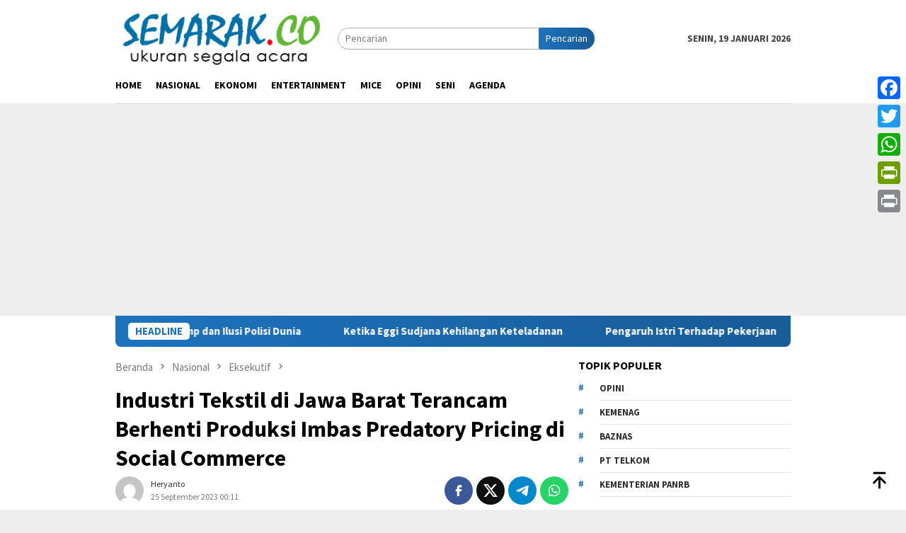

--- FILE ---
content_type: text/html; charset=utf-8
request_url: https://www.google.com/recaptcha/api2/aframe
body_size: 266
content:
<!DOCTYPE HTML><html><head><meta http-equiv="content-type" content="text/html; charset=UTF-8"></head><body><script nonce="5b83imDzCq2nzJrbIDfGBw">/** Anti-fraud and anti-abuse applications only. See google.com/recaptcha */ try{var clients={'sodar':'https://pagead2.googlesyndication.com/pagead/sodar?'};window.addEventListener("message",function(a){try{if(a.source===window.parent){var b=JSON.parse(a.data);var c=clients[b['id']];if(c){var d=document.createElement('img');d.src=c+b['params']+'&rc='+(localStorage.getItem("rc::a")?sessionStorage.getItem("rc::b"):"");window.document.body.appendChild(d);sessionStorage.setItem("rc::e",parseInt(sessionStorage.getItem("rc::e")||0)+1);localStorage.setItem("rc::h",'1768837347344');}}}catch(b){}});window.parent.postMessage("_grecaptcha_ready", "*");}catch(b){}</script></body></html>

--- FILE ---
content_type: application/javascript; charset=utf-8
request_url: https://fundingchoicesmessages.google.com/f/AGSKWxVDCNVBXnLJJd0fiQBurzevJRIMULHVWhQoy-tB-5sGGd23Ow4REWXe8iqWR_Svrl7oZoznftsEFkvxt8aSq_LYvgw8dS94ELmEERXMpeiO8jZu7d7D7fI3zDDaaaulGWbdo-SEgrEUOWGXDrBJlXry0QceXRWyN-HK7Zs12krpzmq3DAEzM4IvNnKQ/_/ad2gather./ad-skyscraper./ad600x250./mnads1./sponsoredlinks?
body_size: -1291
content:
window['5f40fe61-ac99-4805-93bf-e3914b553881'] = true;

--- FILE ---
content_type: application/javascript; charset=utf-8
request_url: https://fundingchoicesmessages.google.com/f/AGSKWxXDAW2mWiVS8SMTq8FzwNQeCVS-fGmYrNz8b5jDz5Bm3Vt2Q6aIg1FPUD-D7FMVq-DKLJPZoykmy9fjQY1O-Ft6p93w_bDtXcVbxO3wIbWTWvaIWSpW3vE7G5TCw1UFbyV9DOvobw==?fccs=W251bGwsbnVsbCxudWxsLG51bGwsbnVsbCxudWxsLFsxNzY4ODM3MzQyLDExNzAwMDAwMF0sbnVsbCxudWxsLG51bGwsW251bGwsWzcsOSw2XSxudWxsLDIsbnVsbCwiZW4iLG51bGwsbnVsbCxudWxsLG51bGwsbnVsbCwxXSwiaHR0cHM6Ly9zZW1hcmFrLmNvL2luZHVzdHJpLXRla3N0aWwtZGktamF3YS1iYXJhdC10ZXJhbmNhbS1iZXJoZW50aS1wcm9kdWtzaS1pbWJhcy1wcmVkYXRvcnktcHJpY2luZy1kaS1zb2NpYWwtY29tbWVyY2UvIixudWxsLFtbOCwiTTlsa3pVYVpEc2ciXSxbOSwiZW4tVVMiXSxbMTksIjIiXSxbMTcsIlswXSJdLFsyNCwiIl0sWzI5LCJmYWxzZSJdXV0
body_size: 212
content:
if (typeof __googlefc.fcKernelManager.run === 'function') {"use strict";this.default_ContributorServingResponseClientJs=this.default_ContributorServingResponseClientJs||{};(function(_){var window=this;
try{
var np=function(a){this.A=_.t(a)};_.u(np,_.J);var op=function(a){this.A=_.t(a)};_.u(op,_.J);op.prototype.getWhitelistStatus=function(){return _.F(this,2)};var pp=function(a){this.A=_.t(a)};_.u(pp,_.J);var qp=_.Zc(pp),rp=function(a,b,c){this.B=a;this.j=_.A(b,np,1);this.l=_.A(b,_.Nk,3);this.F=_.A(b,op,4);a=this.B.location.hostname;this.D=_.Dg(this.j,2)&&_.O(this.j,2)!==""?_.O(this.j,2):a;a=new _.Og(_.Ok(this.l));this.C=new _.bh(_.q.document,this.D,a);this.console=null;this.o=new _.jp(this.B,c,a)};
rp.prototype.run=function(){if(_.O(this.j,3)){var a=this.C,b=_.O(this.j,3),c=_.dh(a),d=new _.Ug;b=_.fg(d,1,b);c=_.C(c,1,b);_.hh(a,c)}else _.eh(this.C,"FCNEC");_.lp(this.o,_.A(this.l,_.Ae,1),this.l.getDefaultConsentRevocationText(),this.l.getDefaultConsentRevocationCloseText(),this.l.getDefaultConsentRevocationAttestationText(),this.D);_.mp(this.o,_.F(this.F,1),this.F.getWhitelistStatus());var e;a=(e=this.B.googlefc)==null?void 0:e.__executeManualDeployment;a!==void 0&&typeof a==="function"&&_.Qo(this.o.G,
"manualDeploymentApi")};var sp=function(){};sp.prototype.run=function(a,b,c){var d;return _.v(function(e){d=qp(b);(new rp(a,d,c)).run();return e.return({})})};_.Rk(7,new sp);
}catch(e){_._DumpException(e)}
}).call(this,this.default_ContributorServingResponseClientJs);
// Google Inc.

//# sourceURL=/_/mss/boq-content-ads-contributor/_/js/k=boq-content-ads-contributor.ContributorServingResponseClientJs.en_US.M9lkzUaZDsg.es5.O/d=1/exm=ad_blocking_detection_executable,kernel_loader,loader_js_executable,web_iab_tcf_v2_signal_executable/ed=1/rs=AJlcJMzanTQvnnVdXXtZinnKRQ21NfsPog/m=cookie_refresh_executable
__googlefc.fcKernelManager.run('\x5b\x5b\x5b7,\x22\x5b\x5bnull,\\\x22semarak.co\\\x22,\\\x22AKsRol9K5PK7kkA73eFw96uE0xr8EVu5b_hmBgFPb8JAGgLrYrlxAX028a1Pf6-iDrDhO7S7EPqzG-webo58Jv4JvCs5QtjfGMvrGD_GJ_0BAIE5NwN4GNzAQWm_wIuakvwHIvVZrDrR2GN0QfQLQqCR76_JslqmdQ\\\\u003d\\\\u003d\\\x22\x5d,null,\x5b\x5bnull,null,null,\\\x22https:\/\/fundingchoicesmessages.google.com\/f\/AGSKWxVJrD2igGI5j_k0eFBvdlhHlrdLng2San_mBVDJDUCJady3Gg3c-FVh2QyZ_Q1KxX9y-KDBgOXJC-f52xCqvMnT-tIsfT8rHZpmBkhjtIBxmIhm1WoEgpoTuxB0nrUyOXgFQz4EGA\\\\u003d\\\\u003d\\\x22\x5d,null,null,\x5bnull,null,null,\\\x22https:\/\/fundingchoicesmessages.google.com\/el\/AGSKWxUY7VLuv6YHPU3Fj6bxVYo9S_DzHp_nGBwCEEZQjTEmo7OdrBtlug86DZCvQvE_tPLb1AYVqLFbhOPz7ozAGgbZIwIPiS4yCVMttR2YNENFuKNbSIRJDAF2kO_ZOloOH_c7VYbEqw\\\\u003d\\\\u003d\\\x22\x5d,null,\x5bnull,\x5b7,9,6\x5d,null,2,null,\\\x22en\\\x22,null,null,null,null,null,1\x5d,null,\\\x22Privacy and cookie settings\\\x22,\\\x22Close\\\x22,null,null,null,\\\x22Managed by Google. Complies with IAB TCF. CMP ID: 300\\\x22\x5d,\x5b3,1\x5d\x5d\x22\x5d\x5d,\x5bnull,null,null,\x22https:\/\/fundingchoicesmessages.google.com\/f\/AGSKWxW9no0b7WosA11hH4mOgtdvuYEUfcFheRfVv4AYWI4WWj0EmxD7lZJqOjrbVwnxeQBw9APjEXU_u0HA9cGX61aoVWv1FsNrqpcFzmlGzqjlW-HV4twXMihVtmyfndY0rbAv6TYptw\\u003d\\u003d\x22\x5d\x5d');}

--- FILE ---
content_type: application/javascript; charset=utf-8
request_url: https://fundingchoicesmessages.google.com/f/AGSKWxUpTQ1-utpnMdTA-gV6TJj3znjF5ywws49pzq8hkVkPJKxu1UDnQAYRRy_akR_9PIb--wNF3C4uwNb5bXZ9G6fUgJKNhY6WsOWPZib-Pc-mGuhJuU60wa4nF5JmLHyU3M1n-_o12w==?fccs=W251bGwsbnVsbCxudWxsLG51bGwsbnVsbCxudWxsLFsxNzY4ODM3MzQwLDQ3OTAwMDAwMF0sbnVsbCxudWxsLG51bGwsW251bGwsWzddXSwiaHR0cHM6Ly9zZW1hcmFrLmNvL2luZHVzdHJpLXRla3N0aWwtZGktamF3YS1iYXJhdC10ZXJhbmNhbS1iZXJoZW50aS1wcm9kdWtzaS1pbWJhcy1wcmVkYXRvcnktcHJpY2luZy1kaS1zb2NpYWwtY29tbWVyY2UvIixudWxsLFtbOCwiTTlsa3pVYVpEc2ciXSxbOSwiZW4tVVMiXSxbMTksIjIiXSxbMTcsIlswXSJdLFsyNCwiIl0sWzI5LCJmYWxzZSJdXV0
body_size: -212
content:
if (typeof __googlefc.fcKernelManager.run === 'function') {"use strict";this.default_ContributorServingResponseClientJs=this.default_ContributorServingResponseClientJs||{};(function(_){var window=this;
try{
var OH=function(a){this.A=_.t(a)};_.u(OH,_.J);var PH=_.Zc(OH);var QH=function(a,b,c){this.B=a;this.params=b;this.j=c;this.l=_.F(this.params,4);this.o=new _.bh(this.B.document,_.O(this.params,3),new _.Og(_.Ok(this.j)))};QH.prototype.run=function(){if(_.P(this.params,10)){var a=this.o;var b=_.ch(a);b=_.Jd(b,4);_.gh(a,b)}a=_.Pk(this.j)?_.Xd(_.Pk(this.j)):new _.Zd;_.$d(a,9);_.F(a,4)!==1&&_.H(a,4,this.l===2||this.l===3?1:2);_.Dg(this.params,5)&&(b=_.O(this.params,5),_.fg(a,6,b));return a};var RH=function(){};RH.prototype.run=function(a,b){var c,d;return _.v(function(e){c=PH(b);d=(new QH(a,c,_.A(c,_.Nk,2))).run();return e.return({ia:_.L(d)})})};_.Rk(8,new RH);
}catch(e){_._DumpException(e)}
}).call(this,this.default_ContributorServingResponseClientJs);
// Google Inc.

//# sourceURL=/_/mss/boq-content-ads-contributor/_/js/k=boq-content-ads-contributor.ContributorServingResponseClientJs.en_US.M9lkzUaZDsg.es5.O/d=1/exm=kernel_loader,loader_js_executable/ed=1/rs=AJlcJMzanTQvnnVdXXtZinnKRQ21NfsPog/m=web_iab_tcf_v2_signal_executable
__googlefc.fcKernelManager.run('\x5b\x5b\x5b8,\x22\x5bnull,\x5b\x5bnull,null,null,\\\x22https:\/\/fundingchoicesmessages.google.com\/f\/AGSKWxWrHpIwIkORQxW6KS2un7cMvqmGMAvI8I9JwTs7IR-UNXMsf_X15gqZQo2XSEGTUo9LkJjgoVdAzaPw4nFOTlpexW1kYt0jbjyekc90fXEQTd6Kt8jfIu_w-RpDT-TZRKuXEAK9Wg\\\\u003d\\\\u003d\\\x22\x5d,null,null,\x5bnull,null,null,\\\x22https:\/\/fundingchoicesmessages.google.com\/el\/AGSKWxWYfNlQBv9-wlVaJ-p5mLvlVwGQJHtWeBewSfrOqGeB8L2hvZHCouABXjoShQFkNCWwiiNUyIBmhqCpMD13U-FCMw4dUU1lZzuVgVvXT__Ngr6USFFqSu2OY1gYwvoQlVR6XvZrQQ\\\\u003d\\\\u003d\\\x22\x5d,null,\x5bnull,\x5b7\x5d\x5d\x5d,\\\x22semarak.co\\\x22,1,\\\x22en\\\x22,null,null,null,null,1\x5d\x22\x5d\x5d,\x5bnull,null,null,\x22https:\/\/fundingchoicesmessages.google.com\/f\/AGSKWxXsCVEXLbJXdH_XHH2ixUhRl0uddWJevKs8Kr33jH8Y8VR5W3A9Q4sr9k2qinSZz49-j5xxBN74HPXG-HlOr9wJ9O6pkVnZsX2UsHbjfexzEIy8D4l5l4wV0YcpUjHJJaJj2-cJNg\\u003d\\u003d\x22\x5d\x5d');}